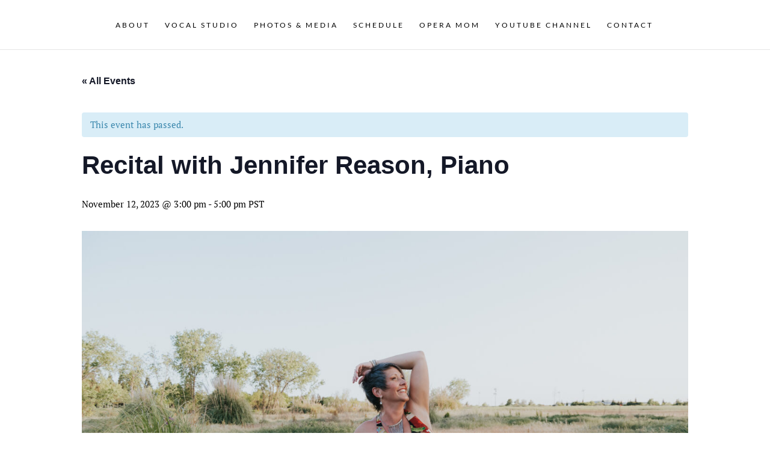

--- FILE ---
content_type: text/html; charset=utf-8
request_url: https://www.google.com/recaptcha/api2/anchor?ar=1&k=6LdorpchAAAAABG09emGJYhFpvNc1kPv6GWo8N9P&co=aHR0cHM6Ly93d3cuY2FycmllaGVubmVzc2V5LmNvbTo0NDM.&hl=en&v=naPR4A6FAh-yZLuCX253WaZq&size=invisible&anchor-ms=20000&execute-ms=15000&cb=x8m4rbsv8ujr
body_size: 45188
content:
<!DOCTYPE HTML><html dir="ltr" lang="en"><head><meta http-equiv="Content-Type" content="text/html; charset=UTF-8">
<meta http-equiv="X-UA-Compatible" content="IE=edge">
<title>reCAPTCHA</title>
<style type="text/css">
/* cyrillic-ext */
@font-face {
  font-family: 'Roboto';
  font-style: normal;
  font-weight: 400;
  src: url(//fonts.gstatic.com/s/roboto/v18/KFOmCnqEu92Fr1Mu72xKKTU1Kvnz.woff2) format('woff2');
  unicode-range: U+0460-052F, U+1C80-1C8A, U+20B4, U+2DE0-2DFF, U+A640-A69F, U+FE2E-FE2F;
}
/* cyrillic */
@font-face {
  font-family: 'Roboto';
  font-style: normal;
  font-weight: 400;
  src: url(//fonts.gstatic.com/s/roboto/v18/KFOmCnqEu92Fr1Mu5mxKKTU1Kvnz.woff2) format('woff2');
  unicode-range: U+0301, U+0400-045F, U+0490-0491, U+04B0-04B1, U+2116;
}
/* greek-ext */
@font-face {
  font-family: 'Roboto';
  font-style: normal;
  font-weight: 400;
  src: url(//fonts.gstatic.com/s/roboto/v18/KFOmCnqEu92Fr1Mu7mxKKTU1Kvnz.woff2) format('woff2');
  unicode-range: U+1F00-1FFF;
}
/* greek */
@font-face {
  font-family: 'Roboto';
  font-style: normal;
  font-weight: 400;
  src: url(//fonts.gstatic.com/s/roboto/v18/KFOmCnqEu92Fr1Mu4WxKKTU1Kvnz.woff2) format('woff2');
  unicode-range: U+0370-0377, U+037A-037F, U+0384-038A, U+038C, U+038E-03A1, U+03A3-03FF;
}
/* vietnamese */
@font-face {
  font-family: 'Roboto';
  font-style: normal;
  font-weight: 400;
  src: url(//fonts.gstatic.com/s/roboto/v18/KFOmCnqEu92Fr1Mu7WxKKTU1Kvnz.woff2) format('woff2');
  unicode-range: U+0102-0103, U+0110-0111, U+0128-0129, U+0168-0169, U+01A0-01A1, U+01AF-01B0, U+0300-0301, U+0303-0304, U+0308-0309, U+0323, U+0329, U+1EA0-1EF9, U+20AB;
}
/* latin-ext */
@font-face {
  font-family: 'Roboto';
  font-style: normal;
  font-weight: 400;
  src: url(//fonts.gstatic.com/s/roboto/v18/KFOmCnqEu92Fr1Mu7GxKKTU1Kvnz.woff2) format('woff2');
  unicode-range: U+0100-02BA, U+02BD-02C5, U+02C7-02CC, U+02CE-02D7, U+02DD-02FF, U+0304, U+0308, U+0329, U+1D00-1DBF, U+1E00-1E9F, U+1EF2-1EFF, U+2020, U+20A0-20AB, U+20AD-20C0, U+2113, U+2C60-2C7F, U+A720-A7FF;
}
/* latin */
@font-face {
  font-family: 'Roboto';
  font-style: normal;
  font-weight: 400;
  src: url(//fonts.gstatic.com/s/roboto/v18/KFOmCnqEu92Fr1Mu4mxKKTU1Kg.woff2) format('woff2');
  unicode-range: U+0000-00FF, U+0131, U+0152-0153, U+02BB-02BC, U+02C6, U+02DA, U+02DC, U+0304, U+0308, U+0329, U+2000-206F, U+20AC, U+2122, U+2191, U+2193, U+2212, U+2215, U+FEFF, U+FFFD;
}
/* cyrillic-ext */
@font-face {
  font-family: 'Roboto';
  font-style: normal;
  font-weight: 500;
  src: url(//fonts.gstatic.com/s/roboto/v18/KFOlCnqEu92Fr1MmEU9fCRc4AMP6lbBP.woff2) format('woff2');
  unicode-range: U+0460-052F, U+1C80-1C8A, U+20B4, U+2DE0-2DFF, U+A640-A69F, U+FE2E-FE2F;
}
/* cyrillic */
@font-face {
  font-family: 'Roboto';
  font-style: normal;
  font-weight: 500;
  src: url(//fonts.gstatic.com/s/roboto/v18/KFOlCnqEu92Fr1MmEU9fABc4AMP6lbBP.woff2) format('woff2');
  unicode-range: U+0301, U+0400-045F, U+0490-0491, U+04B0-04B1, U+2116;
}
/* greek-ext */
@font-face {
  font-family: 'Roboto';
  font-style: normal;
  font-weight: 500;
  src: url(//fonts.gstatic.com/s/roboto/v18/KFOlCnqEu92Fr1MmEU9fCBc4AMP6lbBP.woff2) format('woff2');
  unicode-range: U+1F00-1FFF;
}
/* greek */
@font-face {
  font-family: 'Roboto';
  font-style: normal;
  font-weight: 500;
  src: url(//fonts.gstatic.com/s/roboto/v18/KFOlCnqEu92Fr1MmEU9fBxc4AMP6lbBP.woff2) format('woff2');
  unicode-range: U+0370-0377, U+037A-037F, U+0384-038A, U+038C, U+038E-03A1, U+03A3-03FF;
}
/* vietnamese */
@font-face {
  font-family: 'Roboto';
  font-style: normal;
  font-weight: 500;
  src: url(//fonts.gstatic.com/s/roboto/v18/KFOlCnqEu92Fr1MmEU9fCxc4AMP6lbBP.woff2) format('woff2');
  unicode-range: U+0102-0103, U+0110-0111, U+0128-0129, U+0168-0169, U+01A0-01A1, U+01AF-01B0, U+0300-0301, U+0303-0304, U+0308-0309, U+0323, U+0329, U+1EA0-1EF9, U+20AB;
}
/* latin-ext */
@font-face {
  font-family: 'Roboto';
  font-style: normal;
  font-weight: 500;
  src: url(//fonts.gstatic.com/s/roboto/v18/KFOlCnqEu92Fr1MmEU9fChc4AMP6lbBP.woff2) format('woff2');
  unicode-range: U+0100-02BA, U+02BD-02C5, U+02C7-02CC, U+02CE-02D7, U+02DD-02FF, U+0304, U+0308, U+0329, U+1D00-1DBF, U+1E00-1E9F, U+1EF2-1EFF, U+2020, U+20A0-20AB, U+20AD-20C0, U+2113, U+2C60-2C7F, U+A720-A7FF;
}
/* latin */
@font-face {
  font-family: 'Roboto';
  font-style: normal;
  font-weight: 500;
  src: url(//fonts.gstatic.com/s/roboto/v18/KFOlCnqEu92Fr1MmEU9fBBc4AMP6lQ.woff2) format('woff2');
  unicode-range: U+0000-00FF, U+0131, U+0152-0153, U+02BB-02BC, U+02C6, U+02DA, U+02DC, U+0304, U+0308, U+0329, U+2000-206F, U+20AC, U+2122, U+2191, U+2193, U+2212, U+2215, U+FEFF, U+FFFD;
}
/* cyrillic-ext */
@font-face {
  font-family: 'Roboto';
  font-style: normal;
  font-weight: 900;
  src: url(//fonts.gstatic.com/s/roboto/v18/KFOlCnqEu92Fr1MmYUtfCRc4AMP6lbBP.woff2) format('woff2');
  unicode-range: U+0460-052F, U+1C80-1C8A, U+20B4, U+2DE0-2DFF, U+A640-A69F, U+FE2E-FE2F;
}
/* cyrillic */
@font-face {
  font-family: 'Roboto';
  font-style: normal;
  font-weight: 900;
  src: url(//fonts.gstatic.com/s/roboto/v18/KFOlCnqEu92Fr1MmYUtfABc4AMP6lbBP.woff2) format('woff2');
  unicode-range: U+0301, U+0400-045F, U+0490-0491, U+04B0-04B1, U+2116;
}
/* greek-ext */
@font-face {
  font-family: 'Roboto';
  font-style: normal;
  font-weight: 900;
  src: url(//fonts.gstatic.com/s/roboto/v18/KFOlCnqEu92Fr1MmYUtfCBc4AMP6lbBP.woff2) format('woff2');
  unicode-range: U+1F00-1FFF;
}
/* greek */
@font-face {
  font-family: 'Roboto';
  font-style: normal;
  font-weight: 900;
  src: url(//fonts.gstatic.com/s/roboto/v18/KFOlCnqEu92Fr1MmYUtfBxc4AMP6lbBP.woff2) format('woff2');
  unicode-range: U+0370-0377, U+037A-037F, U+0384-038A, U+038C, U+038E-03A1, U+03A3-03FF;
}
/* vietnamese */
@font-face {
  font-family: 'Roboto';
  font-style: normal;
  font-weight: 900;
  src: url(//fonts.gstatic.com/s/roboto/v18/KFOlCnqEu92Fr1MmYUtfCxc4AMP6lbBP.woff2) format('woff2');
  unicode-range: U+0102-0103, U+0110-0111, U+0128-0129, U+0168-0169, U+01A0-01A1, U+01AF-01B0, U+0300-0301, U+0303-0304, U+0308-0309, U+0323, U+0329, U+1EA0-1EF9, U+20AB;
}
/* latin-ext */
@font-face {
  font-family: 'Roboto';
  font-style: normal;
  font-weight: 900;
  src: url(//fonts.gstatic.com/s/roboto/v18/KFOlCnqEu92Fr1MmYUtfChc4AMP6lbBP.woff2) format('woff2');
  unicode-range: U+0100-02BA, U+02BD-02C5, U+02C7-02CC, U+02CE-02D7, U+02DD-02FF, U+0304, U+0308, U+0329, U+1D00-1DBF, U+1E00-1E9F, U+1EF2-1EFF, U+2020, U+20A0-20AB, U+20AD-20C0, U+2113, U+2C60-2C7F, U+A720-A7FF;
}
/* latin */
@font-face {
  font-family: 'Roboto';
  font-style: normal;
  font-weight: 900;
  src: url(//fonts.gstatic.com/s/roboto/v18/KFOlCnqEu92Fr1MmYUtfBBc4AMP6lQ.woff2) format('woff2');
  unicode-range: U+0000-00FF, U+0131, U+0152-0153, U+02BB-02BC, U+02C6, U+02DA, U+02DC, U+0304, U+0308, U+0329, U+2000-206F, U+20AC, U+2122, U+2191, U+2193, U+2212, U+2215, U+FEFF, U+FFFD;
}

</style>
<link rel="stylesheet" type="text/css" href="https://www.gstatic.com/recaptcha/releases/naPR4A6FAh-yZLuCX253WaZq/styles__ltr.css">
<script nonce="VY9ewoK1L39-QV_MwSs5zw" type="text/javascript">window['__recaptcha_api'] = 'https://www.google.com/recaptcha/api2/';</script>
<script type="text/javascript" src="https://www.gstatic.com/recaptcha/releases/naPR4A6FAh-yZLuCX253WaZq/recaptcha__en.js" nonce="VY9ewoK1L39-QV_MwSs5zw">
      
    </script></head>
<body><div id="rc-anchor-alert" class="rc-anchor-alert"></div>
<input type="hidden" id="recaptcha-token" value="[base64]">
<script type="text/javascript" nonce="VY9ewoK1L39-QV_MwSs5zw">
      recaptcha.anchor.Main.init("[\x22ainput\x22,[\x22bgdata\x22,\x22\x22,\[base64]/[base64]/[base64]/[base64]/[base64]/KHEoSCw0MjUsSC5UKSxpZShILGwpKTpxKEgsNDI1LGwpLEgpKSw0MjUpLFcpLEgpKX0sRUk9ZnVuY3Rpb24obCxDLEgsVyl7dHJ5e1c9bFsoKEN8MCkrMiklM10sbFtDXT0obFtDXXwwKS0obFsoKEN8MCkrMSklM118MCktKFd8MCleKEM9PTE/[base64]/[base64]/[base64]/[base64]/[base64]/[base64]/[base64]/[base64]/[base64]/[base64]/[base64]\\u003d\\u003d\x22,\[base64]\\u003d\\u003d\x22,\x22N8KLwr0kw7Uowpk5H8KjcjkPwovDmMKxw6HCqlHDvMK1woI6w5gfY30KwpgvNGV0fsKBwpHDlQDCpMO4CcOnwpx3wpfDnwJKwrrDssKQwpJ7A8OITcKXwpZzw4DDscKsGcKsCSIew4AQwq/Ch8OlHsOKwofCicKRwovCmwYLAsKGw4glRTpnwpLCmQ3DtjPCr8KnWGTCkDrCncKsGileRCQfcMKMw4ZhwrV3KBPDsVR/w5XChhtewrDCtjzDhMOTdw97wpoaTnYmw4xSQMKVfsKRw4t2AsO7CjrCv2t6LBHDusOaEcK8WFQPQDXDscOPO2LCiWLCgXHDpngtwp7DmcOxdMOWw7rDgcOhw6LDpFQuw5PCjTbDsB/CkR1zw70Jw6zDrMOtwrPDq8OLRcKww6TDk8OEwqzDv1JcaAnCu8K8WsOVwo9MQGZpw5B3F0TDmsO8w6jDlsOqHUTCkAvDtnDClsOfwrAYQCXDtsOVw7xVw53Dk04CFMK9w6EsPwPDolhqwq/Cs8OKO8KSRcKhw5YBQ8Odw6/Dt8O0w7Z4csKfw7/DnxhoZ8KXwqDCmm7CsMKQWUZ0Z8ORIcK+w4t7PMKZwpojekAiw7sLwoc7w4/[base64]/O8KBw5fDgsKpVi3DtcKKUkrDqcOPFMOyHj4/GsO6wpDDosKQwoDCvnDDvMOXDcKHw4fDmsKpb8K+McK2w6VbE3MWw6zCikHCq8OPaVbDnWrCj349w7rDkC1BBsKVwozCo0PCsw5rw747wrPCh0DCuQLDhXvDvMKOBsOLw49RfsOBOUjDtMOiw7/DrHg7BsOQworDqkjCjn1NE8KHYk7DgMKJfAvChyzDiMKDAcO6wqRZNT3CuwLCpCpLw4HDgkXDmMOrwoYQHz9bWgx3Eh4DFcOkw4spWELDl8OFw7HDosOTw6LDr0/DvMKPw4vDrMOAw70ocGnDt1QGw5XDn8OsNMO8w7TDoD7CmGklw40RwpZnfcO9wofCkcOEVTtfHiLDjRBSwqnDssKaw6hkZ3HDmFAsw7lZW8OvwqHCsHEQw4dKRcOCwqo/woQkZiNRwoYtBwcPLQnClMOlw74dw4vCnmdeGMKqWMKwwqdFJjTCnTYmw4A1FcOjwopJFH3DmMOBwpETZ247wrjCnEg5OWwZwrBsUMK5W8OfHmJVfMK4fgnDqkjCjAYCHQhxe8Oiw77CgGFTw4x9LFgswo5XRmnCjiPCocOiUk9UUMOGKMOAwoA/[base64]/wrvCkMOxR3DDvsK/[base64]/CvsO/QTc/ccKJw4jDk8OpwpXCi8OCKUbCiFbCgsOocMKkwoJMwp3Cl8Kcwplkw64Ocj8GwqrCmsOqUMKVw5hgwpzCimLCkS3DpcOtw4XDjcKDXsKiw61pw6vCucOywp9ow4XDpirCvw3DrXdJwovCjnPCkT9tT8KPZcO6w4NKw4DDmcOpEMKdC1tqTcOhw6HCqMOQw5HDq8OAw5/ChcOsCMKwSiPCvlHDi8OswoLCosO6w5bDlsKkDMOmwpwve09UBlDDgMO4McOjwpJ8w5QVw43DpMK8w5ESwpzDo8KTfsOUw75Ew44FOcOVfzzCiV3CtXFtw6rCiMKEPg7Co2o6HEbCsMKSQcO1wpl2w7zDisOLCBJJG8O/MGN8aMOJcUTDkAlBw6vCr2FEwo7CtD7ClQY3wpEtwovDocOWwqPCmikgXcOzc8K+QxhzRxXDjjTCisKFwqbDlhhDw6nDp8KPKMK6McOle8KTwpvCkEjDrsOow7k3w59Vwp/CmDXCgBYSLcOCw5LCk8KxwpE0SsOpwoLCt8OCCjnDhDPDjgjDqXoecGTDpcOLwqNECljDrW1DKm4swqV4w5XCgjJNQcOIw45aVsKQSDl0w70MLsK9wqcGw7VwBWoEYsOPwrcFUEXDqMKgJMOEw6M/J8KywpgCVmXDiXvCv0PDsSzDu0dGw4QDasO7wrkGw64Fa33CkcO1FcKww7DDk3/DvDV7w5fDjG/DuXbChsOUw6zCiRYDZH/DlcKTwrlYwrd3AsOYE3TCvsKlwoTDkxsqIlrDgMK8w6tzCH7Ci8OPwo9mw5zDg8O7VHxUZcKzw6p/wqvDr8KrDcKiw4DClsKxw6NtWn5Iwp3CpwXCisK+woLDscKjEMO+wq/Cq3VSw5HCrTw0w4nClG4jwp9ewrDDgFJrwroHw63Dk8OmRTHCtHDCrTbDtRgww5nDvHHDjCLDrm/Ct8K7w6fCmXgsLMONw47DhlRqwoLDo0bClCvDj8OrQcOeUSzDkMOjw4bDhljDmSUowrZZwrDDisKfKMKRe8KTV8OHwrR4w5swwo19woIww4PDjg7DjsO6wrLDpMO9w7LCm8Oew61IADPDrSRTw6BfasOewoxGCsOwTCwMwrIGwp9wwofDunrDjDvDvV/DvXM/XQdrDMK3czXCvMOlwr4gf8O+KsO3w7LCrErCmsKFV8OQw7s1wpM5TAUwwpJuw68JYsOEWsK3C1F9wo7CocOmwrTCscKULcOMw7XCjcO/bMKHXxHDvjbDrEjCi0HDmMOYwo7DgsO7w4jCvyJteQA3ZsKaw4LCihcQwq1xeS/DlGXDuMOgwovCrBrDm3bCnMKkw5zChcKtw7/DiCckdsK3VMKbQBTDijXCv3nDmMOAGyzCq14UwrkIw5XDv8OtTmMDwrwEw6nDhT3DqgnCpzXDhMOVADPCpUptMUknwrdswofDm8K0dhhHwp0dYV55O30rQhnDvMKUwqLDr2nDqU4WMBFHwpvDiUDDmTnCqMK1LXLDq8KGQxnCmcKaNG4eDi19Aks/[base64]/S3nCpmrCjzPDkcOiTVMqwoB2w7sVw6rCvStawrbCl8KmwqwBOMOIwpnDkTIzwrdTTnjCrmg3w5xQSQJURQnDhCFDCnJLw41rwrFIw7rClsO/w5zDkF3Dqixew4TCtHxoUh/[base64]/DqMOdNcO/RMOhc8OMBCLDvFogFcKaT8OJwqvDn2AsPMOTwpNmAhnCtMObwobDhsOzF1AywofCk1fDtjEWw6QPw59rwpnCnSM0w68mwo4Qw6DDhMKowrdBCSpSIm8OXHTDvUTCksOGw751w6sWEsKZwqdJfhJgw7k/[base64]/Cn0FZVQUSwrc+IU/Cm8K1wq5vwqwjwq/[base64]/DjsOcwo/[base64]/XzYSCsKew7XDoHk2w4bCtcOWFXTCgMO+QsKAwqEkw5bDqjsCFQUrK1nDiF16DsKNwrAkw68rwqdowrHCtMOWw4ZsUGIVH8KFw69MLMKhc8O3V0bDgUQZwo3CqlnDgMK9W2HDp8Oswo/CqF03wqnCh8KAWsOAwojDkHUrFCHClcKNw4HCncK6PyhZVCU2d8KMwrXCr8K8w5zCh3/DlBDDqcKrw63DkFBWYcKzXMO7anJKVMOiwr0dwpwREU7DkcOGbhJaM8K0wpzCmQFsw7M0IkcRfnDCs3nDlsKNw7LDjMO6NgXDrsKHw4vCgMKedjBiAULCu8KPSXPCqCM/wplYw6B9EXHDnsOmw75UXUdpAsKBw7B7CcO0w6ZXNWRVIDDDl3sNXMONwoliwpXCh1/ChMObwoNNEMKmfVZdL3YAw7vDpcONfsKYw4jChht7UkjCp0gcwpxiw77DljwfUktmwq/Cu3g5ZXJmB8OXGMKkw5x/wpHChSTDrlYWw7fDqQx0w6nDgixHNcO1wrUBw6zDk8OMwp/CpMOXacKpwpXDgXNcw4RGw5JzJcK4NcKZwoU0T8OQwoIIwpUcGsOPw5YmAAfDk8OUwrMZw5wkYMKzIMOVwofCosOWXAtccSDCrgnChyzDtMKfesO/w5TCn8OmHEgjRBfCtyIqFR5Ua8Kcw4kUwqc+Gn0RZcO/[base64]/w5fCnWjCv8OFwrjCtA3CpcORwpYGfcKSFDPChMOwAMKuMsKFwqvCoRDCl8KZcsKaKW0Hw4HCrsKQw78MIMKvwoTColTDhcOVJsKlw5Avw5HDrsOxw7/Dhjccwpc9w4rDicK5GMK0w7/DvMK4SsO+HjRTw553wpNfwq/DtjnChMO+dCsewrXCmsKBX35Iw5bCqMK7woMswpnCnsKFw6fDv3Q5bWjCpVBQwrDDisOnGR3Cu8OWF8KeMsO/[base64]/[base64]/[base64]/DoMKqa0dXbkLCnsKWwo/CjUnDoQdNdHjDv8O7GsKuwrNnHcKiw63DqsOnHcOxUsKEwoASw7Ifw4lswqPDokPComxJEsKxw78lw7QXIQ5ewp0jwq3DqcKnw6PDgFh/[base64]/DslPDvQJTwr3Dlj7CvsKRw4rDrjA3A0tdSMKFwpExTcOXwqfDucKJw4TDmwUSwosuUHktAMO3w5vDqHo3f8OjwrbCoFs7BD/CoWlLR8O4CMKybB/DhcOQcsK+wpZHwrLDuBvDsCZkFT5FF1nDqsOVElDDlcOmDMKOMmZGMcKVw69uQsK2w5RGw77CvR7ChMKbSUfCtTTDinLDgMKAw6JsP8KpwqbDtsORN8OCw73Dj8OSwqtzwo/DucOPZDcsw7nDq34ZOAjChMOaCMOcKgABX8KED8KMElYsw4kvQjvCtT/CsUrCocKjGcOVKsKzw41iUGBww7dFP8O3dCoAUW3DnMO4w6h0Dl5dw7pjwq7DnmDDscKlw57Cp1RlcUo4RElIwpdvwptLw4MqEcOLeMO+csKtAmk8MD3Cn2AdXMOIcwsIwqXCshJ0woLDu0/Ck0jDosKLwp/CksOxOsOTCcKxaVfDtHfDpsK/w5DCiMOhZCnDv8KvRcKjwrbCsyTCrMKWEcK+S0UudUAxVMKzwq/CtnvCn8O0NMO6w7rCrBLDpsOEwrMUwop3w7oXIMKJGAnDgcKWw5fCh8Ouw40aw6oGIQLCp2E+Q8OJw7bCqVTDjMOcf8O/[base64]/[base64]/DrFfCvMK/[base64]/DjDDCkMK6McONacKrwrI8NMOEbcK3wq18wrvDkCUjwptcJcKHwobDocO+GMO/Z8K0ORvCnsOKGMOjw41CwohiA21CK8KKwo3DvmDCrmHDn1HCjMO5wq55w7JxwpvCiUV2CQJWw7JQbhjClQI5FSvDmhzCsDcWWg4OWVrCkcO4e8OJfsOmwp7DrwTDvcOEFcOcw5MWfcK/RQzDocKgGDg9CcOGUWvDtsOlAB7Ct8K9wqzDkMKiAMO8F8KnSgJtFhvCisKJNDrDncKUw5/CqsKrejzDv1odC8KBLGDCnMO5w7MoNMKRw7E/NMKCFsKrw7XDgMK6wrLCgsOQw4BKRMKbwqwhcAt9woLCiMO0IEwddwhJwpQPwqdqIcKufsKQw71WD8K4w7Acw5Z7wrDCvEIaw5Vuw4AJGX4TwrDCgEJKbMOZw4BPw5g3wqRRT8Ozw5TDlMOrw7wMe8ONBwnDkA3DocOvw5/Di3TCp1HDqsKOw6vCpAvDgArDoj7DhsKUwq7CrsOFPcKtw7gQPcO5QsK9GsO8ecKDw4ENw4Qmw4zDjMK8wrNiG8K3w5vDvyR1fsKIw7x/w5ACw7Vew5h/ZcK2DsO1J8OzAj87dD1SdmTDnjjDn8KhKsOvwq90RzQmB8O/wrvDvnDDv1BTCMKEw7vCgsOBw77DncKZbsOEw6nDtmPClMOQwq/DrkQkCMOhwqpDwrY8wo9PwpZXwpp9woJUL09mPMKodMKAw7NiR8K7wrvDlMKiw6XDpMKVNsKcASbDjMKyU3BeBcK8WhzDtMKBQMOuAhlAKsKVJV0EwpLDnRUeScK9wqckw5DCpsKvwp/CgMKtwprCvwzCj1jCl8K1eABHGHMcwqnDin3DkU7CgRXCgsKJw4Qywrgtw616fGwNejjCvAcgwrUwwpthwobDm3bDhBDCrcOvGQp9wqPDmMOswrzDnQ3CvcKACcOOw5l5w6AnfgZ+YsKcwrbDgMO/wqrClsKrNsO1RT/Cshp2wpDCtcOENMKEwrdKw5tEbMOJw6AlXVXCvsOww7NkTcKDGRvCrcOXZHMGXUMzEEvCgWVzEEfDpMKdCUZMYMOECMKBw7/CvjPDt8ONw64Rw67CmwnCk8OxJWzCqcOMScOKKlHDmDvDkhRvw7txwot+wrvCrUrDqsK5RlbCvMOEHm3DhXTDtl8Iwo3CniNgw5w2w6PCkx4gwoh7QsKTKMK0wprDujkKw5PCuMOlT8Klw4NZw5ZlwprDoAhQDl/[base64]/wq9tVnEnw6TCvB8IwqoSA37DocOlw4XCrm1sw4VBw4PCuDvDkSxlw5jCmgHCmsKBw4JEYMO0wo3DimrDik/DiMKgw7oEekM7w7Eawq01V8OuCcKTwpjCjhzCqUvCpsKeVg4/bMKXwobCj8OUwpnDr8KECjI+RiDDhwvDqMKnB1cye8KzV8Knw5rDosOyNsKQwqwnTMKSw6drDcOLw6XDpzZ+w43DksK/[base64]/[base64]/CvE3Ch8Kzw78qwqPDn2JgTFVWUcOMwpFGwq7CsMK+K8Ozw5XCrsKVwoHCmsOzbzp5NsK+MsKcSlsdVR3DsTZSw4NKClDDrMO7NcOAZcOYwoo4wrPClAZzw6fCu8KWP8OtBzrDlsKCw6JabwjDj8K3b1xowppSd8ObwqVgw6XCrTzCpFrCqSLDmcOLHMKBwrTDrz/Ds8KAwrPDjkxeEsKeAMKJwpvDgEfDkcKLf8KXw73CqcK7ZnV/wojCllfDuhrCtExFQcOnV3lvN8Kaw5XCo8K6TUTCqEbDsiXCrMKiw5dHwpB4W8Oxw6zCtsOzw5YjwpxHGsORbGREwrMhUn3DjcKScMO5w5vCtkYHAArDqC3DrsKIw7zDocOPwonDmCEuw4DDo2/CpcOTwq09wojCrh9KesKdPMKYw6XChMOPJwnCrk9ww5fCp8OkwrNVwobDonLDkMKJZS9GcDUMKwUGacOlw4/CtnF8UMOTw7MGDsODZmfChcOmwrrDncO7wrJqQXoCECkCSUg3dMOaw5J9DFzCi8KCEMOOw4k/RnvDrD/[base64]/CtsOUw58YGcOQw6jCvcOswo5QA1PDoEwpPVdaAcOBLGpQa1rCr8OidTNwP25iw7PCmMObwqnCjcOkfEw2IcK/wpEkw4Y6w4nDk8KBBBbDvRdZXsOGVQfCjMKDORvDo8ORf8Kww6NWwq/DuDjDtGrCszLCpn7Cm0vDnMKzIxwJw5V7w5QISMK6MsKCfQlRJg7CryDDlxvDqE3DuGTDrsKWwoN2w6LChsOuTlLCvGnDisKwGQLCrWjDjsKzw589HsKxDm8KwoDClknDiE/Cv8O1B8KiwovDuxFFWCbCvgPDmVrCvzACVDTCh8Kswq8dw4vDvsKbbhXClxd1GErDisK4wrLDqU7DvMO0WyPDlMOCRlB5w5BAw77Dr8KSK2DChsOoKTMZWMK5MzXCgxDCrMK1TGXCiBYcN8K9wpvChsKCRMOEw6LCtCZPw6B2wqtHTj7CiMOncMO3wotVY3hGLmh/AMKJWxZ9UnzDuTUOQQlVwrrDrhzClMKhwo/DmsKOw55eAA/CpcOBw5lXSxXDrMOxZBRcwq4OW15lP8Kqw6bCrsKMwoJFw5kyHgDChHsPA8Kew6NKVcK3w7sBw7FVQ8ONw7MlPlxmwqRYNcK4w6xrwrnCnsKqGlPCisKuTAo1w4cDwr5yQTzDr8OwFl3CqlseOm9seFJLwodKdGfDvjXDvcOyPihTIsKLEMK0wr5nBwDDiH/Cjnw2w7MWTnzCgcO4wpvDoinCi8OaYsK/wrcoFid3DRXDsh9XwrjDgsO+AyXDmsKpDldjB8KAwqLDosOmw7/DnTPCnsOnNhXCqMK5w4YKwofCjxfCuMOid8Ohw4QWPXdcwqnCnA0MSybDjB4ZZAFUw4Yiw7fCm8Ozw6ARHh9kMREGw4/DhWbCiF81EsOOEXfDnsO/a1fDhl3CsMOFW0FSJsKAw7jDnRkowqnCvcKOU8KRwqXDqMO7w6EXw6jCsMKBQzLCtENSwq/DlMOew40FdFzDh8OBSsK8w5wHV8O0w63CtsKOw6LCjsOCBMOnwqTDgsKnRkQBbCZPISsmwos9bzw1AjsAHcK4L8OiXWjDhcOvATgYw5LDoQfCmcKhCMOhA8OJwrjCsUMFZiAOw7REGcKcw70IHMKZw7XDlE/ClgQWw6rDskgPw6hkCnRewozCvcO8N3rDk8KmF8O/[base64]/ChsKLaSTClMKZw7LDgsOFw4QiwrDChMOAdEw8wp/[base64]/[base64]/ISbChlrCmE0uMsOaw6swQVzCksOLfMKDJsKUHsKzF8OiwprDmm7CtXDDv29tAcKXaMOYLsO5w4VveEd1w7Z/ZDxTHMOGZz4KLcKJZmEcw7HCg04fOwsTFcOxwpVYZkXCpMONJsOxwrjCtjUrccKLw7A0ccOdFiZUw55qQjXDp8O4csOiwprDoH/DjDEPw4FdcMK1wrLCrnxuU8ObwpFFCsOEwolaw4LCuMK7PSTCpMKhQGHDjCInw6VuVcKxfsKiNsKPwqccw6nCmSR/[base64]/FcOawqQIfcKTDsOOw6fCgsKjwqARa8Omwp/[base64]/[base64]/CtFxYwobDr8OjMsO2aMOwH8OYMcOiw41YwpjCmMOgw7nCvsKEw7HDqMOlLcKFw7o/w4pWPsKLw40JwqjDjCwtangtw553wop8CgddZcOswpTCisKFw5bCoS/Dmw44AsOgVcOkX8Ocw4PCjsOzaTfDjDBmIzvCoMO3NcOIKUYrcMO1PXjDncOHCcKcwrPCqsOKG8Knw67DiWfDjyjChm3CjcO7w7LDu8KREGgUP1VNPBzChcOzwqXCr8KJwr/[base64]/DpMOmwqceEsKvw5srw4/CtEptwqBOGirDmHDDmsKFwoEkC3rCiBXDnMK8bXzDowcgcwASwrcMVMKew4XCpMK3asKqHGd/RwZiwoBsw7bDpsO+BFg3RMKMw69Ow7YFXDY4HV7DosOMbzQQaCTChMO2w57Dtw7CqMOZWANDISXDrsO8DEPDpcKrw4bDjj7CsiUydMK2w5Arw4jDo34bwq3Dm3NwIcOiw7J4w4xcwqlfBMKEccKuCMOpf8K2wqdZwqd2w7VTbMO3PsK7AsOfw63DiMOzwr/CokN1w5nDnRprK8OxCsKBIcKfC8OOEzQuXcOpw7/CksO4wpfCkMOEZVJML8KIUUYMwrbDqMKnwoXCusKOP8KIGCFeZyIJUXZFCcODQMOIwqLCsMKSw6Iuw5XCtMOtw7dQT8O3SMOrXsOTw7okw6DDjsOOwqDDoMOEwpETPWvCjk/CgMKbdVbCv8Orw7fDg2XDqU7CncO+wrNAJMO/ScO0w5rChjHDmRdmwqTDnMKQU8Ksw7rDlcO3w4FVJsOew5XDuMO0CcKmw4ZQZMK+XQDDj8K/wpPCmzcvw7TDiMKJQGvDsGfDs8K1w65Gw6MWGsKhw5BAesOTZTvCvsKmBj/CvmzDokcVM8OcN1bCkEnChxvDlk7ClXjDkDgjcsOWbsK3woDDiMKyw53DgxnDp2LCo1HDhsKgw4cGbwnDgBTCuTjCmcKnGcOww6FZwoQ2UsKGLWhxw5l7U1tWwrXCpcO7BcKvVALDvEvCkMODwrLDjB5Awp/DkGvDsll1GTDDh3cOVzXDkcOqJcO1w4QOw5k/w7Ina25vUVPDksOMw7XDoT8Bw7LCj2LDqhPDscO/woQeeDIeTsK/[base64]/[base64]/NcKSwrEhw5Fdclg3PcOZwqHDrwEge8Kmwr/CgMKfwq3DmC9vwpfDmRYWwpM6w7dww4/DjcO3wpgscsKBHVMiVRfDhCpqw5FDeF93w6LCq8KNw4jCnkw4w5TDusOFKj/CuMO7w7XDu8OEw7jCnFzDh8K6U8OGEsK9wqXCiMK/[base64]/FW7CoQZPMUgiHBPChFBMbgTDm3PDuAFBwpzDi3VFwovCgcK+FyYXw7nCnsOsw5lyw6pgw4l1UMOkwpHDtC3Dg0LCoXxDw6HCj2DDlcKlwqUUwqQRW8KywqrCi8KbwppuwpsEw5bDhzXDghtRZg7CksOMw5fCqMK+McOgw4vCpH/[base64]/w6kHb8O8ZRk+KTDDiC7Dl8OhJyrDrxEDMcKdE0PDk8KdA1jDo8O3T8OhJBUTw5DDocO8JyLCucOxd1jDvUd/wr9awrlLwrgAwp8xwrsnYjbDl3HDocKJKWMRejDCoMKxw6ccDATCg8K8QSvCjBrDi8K9LMK7PsKKBsOYw6hIwoDDtmbCiwnDvTs8w5LCgcK/[base64]/ClGvChsKSwpYCJnIhwo5Pw6kqJMO/O8K+wqspeC84TzDCm8ONb8OPeMKkK8O5w7NhwoYIwoHDiMKZw506GkXDjsK7w5AROkzDpcOPw6/CisKow5Vkwr5UWVbDoVXCtjvCiMKFw7zCgxAfW8K6wonCvXtnLDHClCYowqVhCMKZAgFfcVbDlmtCw4sdwpHDqwDDvl4RwoJ0BUHCiVHDksO5wrFeYF/[base64]/DnQ0/KT3DtUbDkcKYUTJkw6BeEwwZYcKLQsK+HXLCkUTDosOdw4EwwoBkV19Jw6gnw5HCqwPCs2oTHMOPPnw/wocSc8KGLcOvw7bCti1/[base64]/CjcOzwqXCicOLwrzDsxvCicOfw48cw79dwpIYeMK8ZMOIaMKVdBPCu8OPw4zCk1/[base64]/DqCljw4LDq8K1w4LClMO9eMOQS0zCqsOJw4fChcKbwoVowqXCpngJZWEuw6/[base64]/CnW9vUXQfa0zDrVTCv8OHasOVw63CqsK0wr/ChsO0wrFycX5IJl4FbH8lQcO8wonCnRfDughjwrV8wpXDgMO1w7Qpw6HCk8KlcCgxwpgWc8KtfDvDnsOLCMKpNmxOwqvDqEjDvsO9VmMmDMOqwoXDtB4owrLDt8O8wod0w4rCvwpZLcKqRMOlF3XDhsKKUVIbwq08fsOrJ23DvT9Wwqw/wrYVw5JDYyzCtGvDkC7Dl3nDuDTDpsKQBnxKK2dnwqDCrX0Ww5HDg8Opw7YSw57CuMOfXBkww6Bkw6ZXbsKSeWLChnDCqcKdZFsRQmLDisOkdQzCvi9Bwpsnw70CNQEqDm/Cu8K7XU/[base64]/DjgtaIMKxwqZzRMOOLcK1wqLDv3kJw7/CsMKTwo1Nw489c8OTwp/DhifDnsKPwpfDpMKNfsK6aHTDnCHCjGDCl8K7wp/DsMOmw6VKw7g4w7LDiRPCscOWwpjDmEjDusKkeEYswqlIw49zVMOqwppVcsK8w5LDpRLDimfDhz4sw51Jwo3CvifDr8ORLMOxwq3Ct8OVw44ZOkfDhDBxw5wow4paw5law4Z/esKvFSfDrsOUw4PCjcO5eHoNw6R2ZDkFwpbCpHfDgUstGsKIAgbCuCjDhcOLwpbCqgA3worDvMKrw48sPMKkwqHDgE/CnljDgkM2wojCrzDDlVM2XsO+AMKzw4zDiA7DjifDsMOfwq8+wrZCBMOlw7kXw7YiOsKTwoEWKMOSDFxFN8OiGcODfVBFw701woTCuMOKwpxfwq3CuB/CtQZqRQ7ClCPDtMK/w6tgwqfDqT/[base64]/[base64]/[base64]/Dm8KAwrIkwpJhw6JnD8K3w6oEa8OgwpMBBzLDqAFxcy/CuVjDkyYywq7DiiDDgMKuwonCvgUsEMKzVnRKQ8OgVcK9wrrDusOdw5Qlw6fCtcOxdGjDnFRmw5zDiH5bXsK7wp9TwrfCtCXCoXdbdBocw7bDnMOlw4Jpwrp5w4jDjMKpRiPDr8K8wqIowpMxNcOubRbClMOAwrnCq8O3wo3DoWM/[base64]/w6LCsxfCvF7DqS9IwqvCm8O/[base64]/[base64]/DlcOZwosRSMOYL8Kyw4/DgsKPwqTDjiEPGcKkEVE0YsKow5EcZMOATcOFw7/DrsKcZwQqFGDDosKyYMKmIBQob1/Ch8O7NXgKYksHw553w4EdWMOYwrpCwrjDnyd+Nz/CpMK6woY4wpkueSxFwpfDhMKrOsKFRxPCssOTw7zCrcKMw4vCm8Krwq/Cm33Dl8KrwpULwprCpcKFUEbCsi1/ZMKCwq/[base64]/[base64]/CrsKeeWFIwr8sbCXCrnDDgh/CoMKTCStrwq7DoUPCrsOfw4DDmMKXcQgObMO3wqnCgifCs8OaBE9jw5MJwqjDilvDgCZgAcOpw77CsMOiPkXDlMKTczXDjcOvFCfCgMOpH1XCg0MNN8OiSMO1w4LDkMKOwpXCnG/DtcK/w5lpQcOzwqdkwpnCpybCk2vDi8KBKC3CmwrDjsORA07DiMOcwqnCpAFmPcO1YiHDh8KXA8O5eMKzw7c8wpl3wrnCvcKUwqjCrsOJwqkMwpXCs8O3wp3DpU/[base64]/[base64]/wr7CmcOJw7vDnGkvw4VPwp57w7g1w43CskDDvDzDvcKTSjrCjMOXdkrCvcK0FF3DqcOOXmB0Yy5vwrbDvDEhwokgw5pvw6kEwrpsTizCrEY1FMKHw4nDtsOJfMKdQRfDmnUiw6EHwpDCqMKrMGNXwo/[base64]/[base64]/[base64]/Cq8K+JcOcw7djGsOzw5ANwpprTMOPGiHCjVwvwqvDiMKlw4DDoU/CklDClDdDDcOoZcKUAgPDicKcw6Jrw6UgRjHCkn/CkMKowrHCt8KHwqfDusK/[base64]/DhcKiw74Rd8OYwrHDk08LA8KmwqM/[base64]/CmMOywq7CmMOTwpwgwo5ow53Cs8OxwpPCkMKtwpwpw5jCqzTCgGlYw67DtcKqw7nCmcOxwpnDgMKwCmrCsMKSeUhVGcKqN8O+JjjCoMKtw5UYw43DqsOAwrrDikpyScKJQ8KkwrPCsMO/[base64]/DlyBYwq0jw7LChcOrDRQpWcO9Hz3CkEvCkwBBFDYawoZ6worCnh/DoQPDl3xRwojCtEXDv2JBwokpw4XCkzXDuMKkw7V9IEgZLcK2w4/Cv8KMw4rCmcOEwoPClmclMMOKwr9hw5HDgcKHNkdSw7/DlgoBfMKwwrjCn8O3JsOYwrY1OsOxKcKoalpOw4kHG8Opw5vDrRDDusOrTH4vMDg9w5vCmxZLwo7DvxxKe8KywrI6asOyw4bDrnnCjcOewrfDlkhnNAbDlMKycX3DhG5FBTLDhsOkwqPDicOvwrHCgBfCgcKGDhLCoMOAwrI2wrbDoEpHwpgLQMKII8KYwpTDoMO/SENtwqjDuyYBLTd4VcOBw7RjM8KGwqbCqWzCnB1cdMKTPTvCj8KqwrbDksKCw7rDr0ldJlpze3xZE8K4w7AFHH/Dj8ODOsKHbyLCqC7CpWrCgcOtw6PCrx/DtcKawp7Ck8OjHsKXPsOpNUfCkG4iXsK7w4DDlcKcwpzDhsKEw49CwqBxw5jDgMK+R8OLwrzCnVPCgcKVeFXDrcOlwr0HZF7CosKiKsOMAsKcwqHCl8KheUjCgFDCvcKhw5wlwow1w4Z6eU4TLAEvwoXCkgXDkVtqVxd/w4ssdysgG8OoZ3xSwrUhMycgwooVasObXsK6eH/DqjDDkMKrw4HCr1/CmcOLGw0MJ2fDjMKxw47DgcO7WsKNMMKPw53Ch0/CucKSJEHCtcKpN8OzwqHCgMOQQQzCunHDs3/Dg8ObUcOvW8OKWMOvwpA4FMO1w7zCiMObRHjDjR58wrDDiQp8wpdwwo/CvsKuw4odcsK1w4DDnRHDtiTDlMORCR5+JMOVw7bDucOFDncTwpXDksKywphgAsOtw6rDvHVBw73Dhk0aw6jDkxISwqxMWcKawpIqw6FFSsO+IUTDuiwSJsKrw5nChMOgwqjDicOyw4FNESrDmcOiw6rCrW5bacO9w4ljT8KZw65LT8KFw4/Dmg1qw4Bvwo7CpD9sWcOzwp7CtcOTPMKRwobDtMKka8O6wo3CuSRQXGQBXjXCvMOuw6l6AcOpNQAQw4bDsmbDmzrColFDS8Odw5JZdMKhwpMVw4/DscO1Z0DDh8KzJ27Cu23CicO3CcOCw4TCiFQRwqvCj8OYw7/Dp8KbwonCr047OcOeLFV1w6jCvcKywovDssOUwqrDjsKQwrN5wpA\\u003d\x22],null,[\x22conf\x22,null,\x226LdorpchAAAAABG09emGJYhFpvNc1kPv6GWo8N9P\x22,0,null,null,null,0,[21,125,63,73,95,87,41,43,42,83,102,105,109,121],[7241176,240],0,null,null,null,null,0,null,0,null,700,1,null,0,\x22CvkBEg8I8ajhFRgAOgZUOU5CNWISDwjmjuIVGAA6BlFCb29IYxIPCJrO4xUYAToGcWNKRTNkEg8I8M3jFRgBOgZmSVZJaGISDwjiyqA3GAE6BmdMTkNIYxIPCN6/tzcYADoGZWF6dTZkEg8I2NKBMhgAOgZBcTc3dmYSDgi45ZQyGAE6BVFCT0QwEg8I0tuVNxgAOgZmZmFXQWUSDwiV2JQyGAA6BlBxNjBuZBIPCMXziDcYADoGYVhvaWFjEg8IjcqGMhgBOgZPd040dGYSDgiK/Yg3GAA6BU1mSUk0GhwIAxIYHRG78OQ3DrceDv++pQYZxJ0JGZzijAIZ\x22,0,0,null,null,1,null,0,1],\x22https://www.carriehennessey.com:443\x22,null,[3,1,1],null,null,null,1,3600,[\x22https://www.google.com/intl/en/policies/privacy/\x22,\x22https://www.google.com/intl/en/policies/terms/\x22],\x22QwON3XkdY9runH9uLTy78gHzW2qeERbbWIfzyEu9A7E\\u003d\x22,1,0,null,1,1762262679773,0,0,[15],null,[145,121],\x22RC-GFxNswSZnjjedw\x22,null,null,null,null,null,\x220dAFcWeA5MQ4IziEE8q-NSFN2rYT0OXJQQLacnEkeZ-gUWTfBZfVTLzK8gAu4e6DbMpwXTZ3g-j9h_SwBnfm_uljTVRFQkRPX5WQ\x22,1762345479839]");
    </script></body></html>

--- FILE ---
content_type: text/css
request_url: https://www.carriehennessey.com/wp-content/themes/provence-divi/style.css?ver=4.27.4
body_size: 42
content:
/*
Theme Name: Provence For Divi
Theme URI: https://thedesignspacedemo.co/provence-divi/
Template: Divi
Author: The Design Space
Author URI: https://thedesignspace.co
Version: 1.0
Updated: 2020-10-15 20:37:48

*/

